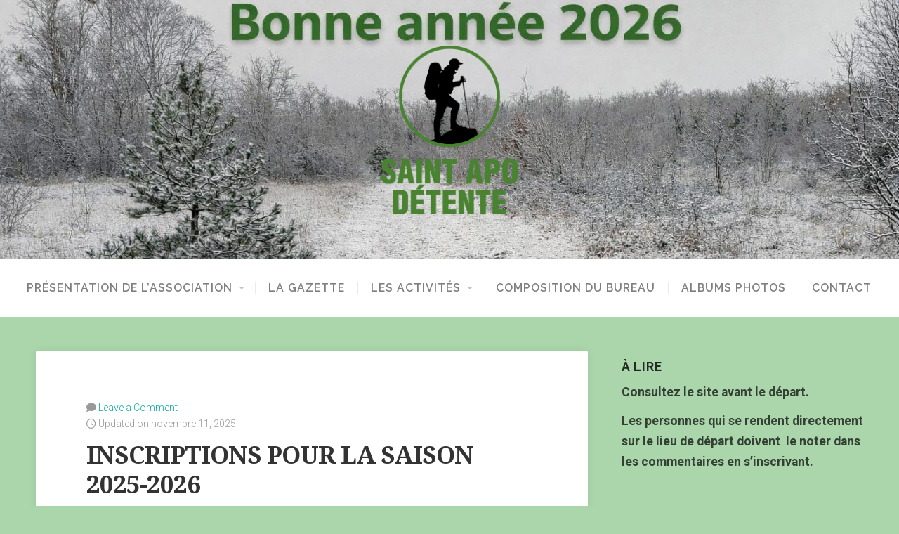

--- FILE ---
content_type: text/html; charset=UTF-8
request_url: https://saint-apo-detente.com/category/visites/
body_size: 12389
content:
<!DOCTYPE html>

<html class="no-js" lang="fr-FR">

<head>

	<meta charset="UTF-8">
	<meta name="viewport" content="width=device-width, initial-scale=1">

	<link rel="profile" href="http://gmpg.org/xfn/11">
	<link rel="pingback" href="https://saint-apo-detente.com/xmlrpc.php">

	<title>Visites &#8211; Association Saint Apo</title>
<meta name='robots' content='max-image-preview:large' />
<link rel='dns-prefetch' href='//fonts.googleapis.com' />
<link rel="alternate" type="application/rss+xml" title="Association Saint Apo &raquo; Flux" href="https://saint-apo-detente.com/feed/" />
<link rel="alternate" type="application/rss+xml" title="Association Saint Apo &raquo; Flux de la catégorie Visites" href="https://saint-apo-detente.com/category/visites/feed/" />
<style id='wp-img-auto-sizes-contain-inline-css' type='text/css'>
img:is([sizes=auto i],[sizes^="auto," i]){contain-intrinsic-size:3000px 1500px}
/*# sourceURL=wp-img-auto-sizes-contain-inline-css */
</style>
<style id='wp-emoji-styles-inline-css' type='text/css'>

	img.wp-smiley, img.emoji {
		display: inline !important;
		border: none !important;
		box-shadow: none !important;
		height: 1em !important;
		width: 1em !important;
		margin: 0 0.07em !important;
		vertical-align: -0.1em !important;
		background: none !important;
		padding: 0 !important;
	}
/*# sourceURL=wp-emoji-styles-inline-css */
</style>
<style id='wp-block-library-inline-css' type='text/css'>
:root{--wp-block-synced-color:#7a00df;--wp-block-synced-color--rgb:122,0,223;--wp-bound-block-color:var(--wp-block-synced-color);--wp-editor-canvas-background:#ddd;--wp-admin-theme-color:#007cba;--wp-admin-theme-color--rgb:0,124,186;--wp-admin-theme-color-darker-10:#006ba1;--wp-admin-theme-color-darker-10--rgb:0,107,160.5;--wp-admin-theme-color-darker-20:#005a87;--wp-admin-theme-color-darker-20--rgb:0,90,135;--wp-admin-border-width-focus:2px}@media (min-resolution:192dpi){:root{--wp-admin-border-width-focus:1.5px}}.wp-element-button{cursor:pointer}:root .has-very-light-gray-background-color{background-color:#eee}:root .has-very-dark-gray-background-color{background-color:#313131}:root .has-very-light-gray-color{color:#eee}:root .has-very-dark-gray-color{color:#313131}:root .has-vivid-green-cyan-to-vivid-cyan-blue-gradient-background{background:linear-gradient(135deg,#00d084,#0693e3)}:root .has-purple-crush-gradient-background{background:linear-gradient(135deg,#34e2e4,#4721fb 50%,#ab1dfe)}:root .has-hazy-dawn-gradient-background{background:linear-gradient(135deg,#faaca8,#dad0ec)}:root .has-subdued-olive-gradient-background{background:linear-gradient(135deg,#fafae1,#67a671)}:root .has-atomic-cream-gradient-background{background:linear-gradient(135deg,#fdd79a,#004a59)}:root .has-nightshade-gradient-background{background:linear-gradient(135deg,#330968,#31cdcf)}:root .has-midnight-gradient-background{background:linear-gradient(135deg,#020381,#2874fc)}:root{--wp--preset--font-size--normal:16px;--wp--preset--font-size--huge:42px}.has-regular-font-size{font-size:1em}.has-larger-font-size{font-size:2.625em}.has-normal-font-size{font-size:var(--wp--preset--font-size--normal)}.has-huge-font-size{font-size:var(--wp--preset--font-size--huge)}.has-text-align-center{text-align:center}.has-text-align-left{text-align:left}.has-text-align-right{text-align:right}.has-fit-text{white-space:nowrap!important}#end-resizable-editor-section{display:none}.aligncenter{clear:both}.items-justified-left{justify-content:flex-start}.items-justified-center{justify-content:center}.items-justified-right{justify-content:flex-end}.items-justified-space-between{justify-content:space-between}.screen-reader-text{border:0;clip-path:inset(50%);height:1px;margin:-1px;overflow:hidden;padding:0;position:absolute;width:1px;word-wrap:normal!important}.screen-reader-text:focus{background-color:#ddd;clip-path:none;color:#444;display:block;font-size:1em;height:auto;left:5px;line-height:normal;padding:15px 23px 14px;text-decoration:none;top:5px;width:auto;z-index:100000}html :where(.has-border-color){border-style:solid}html :where([style*=border-top-color]){border-top-style:solid}html :where([style*=border-right-color]){border-right-style:solid}html :where([style*=border-bottom-color]){border-bottom-style:solid}html :where([style*=border-left-color]){border-left-style:solid}html :where([style*=border-width]){border-style:solid}html :where([style*=border-top-width]){border-top-style:solid}html :where([style*=border-right-width]){border-right-style:solid}html :where([style*=border-bottom-width]){border-bottom-style:solid}html :where([style*=border-left-width]){border-left-style:solid}html :where(img[class*=wp-image-]){height:auto;max-width:100%}:where(figure){margin:0 0 1em}html :where(.is-position-sticky){--wp-admin--admin-bar--position-offset:var(--wp-admin--admin-bar--height,0px)}@media screen and (max-width:600px){html :where(.is-position-sticky){--wp-admin--admin-bar--position-offset:0px}}

/*# sourceURL=wp-block-library-inline-css */
</style><style id='wp-block-button-inline-css' type='text/css'>
.wp-block-button__link{align-content:center;box-sizing:border-box;cursor:pointer;display:inline-block;height:100%;text-align:center;word-break:break-word}.wp-block-button__link.aligncenter{text-align:center}.wp-block-button__link.alignright{text-align:right}:where(.wp-block-button__link){border-radius:9999px;box-shadow:none;padding:calc(.667em + 2px) calc(1.333em + 2px);text-decoration:none}.wp-block-button[style*=text-decoration] .wp-block-button__link{text-decoration:inherit}.wp-block-buttons>.wp-block-button.has-custom-width{max-width:none}.wp-block-buttons>.wp-block-button.has-custom-width .wp-block-button__link{width:100%}.wp-block-buttons>.wp-block-button.has-custom-font-size .wp-block-button__link{font-size:inherit}.wp-block-buttons>.wp-block-button.wp-block-button__width-25{width:calc(25% - var(--wp--style--block-gap, .5em)*.75)}.wp-block-buttons>.wp-block-button.wp-block-button__width-50{width:calc(50% - var(--wp--style--block-gap, .5em)*.5)}.wp-block-buttons>.wp-block-button.wp-block-button__width-75{width:calc(75% - var(--wp--style--block-gap, .5em)*.25)}.wp-block-buttons>.wp-block-button.wp-block-button__width-100{flex-basis:100%;width:100%}.wp-block-buttons.is-vertical>.wp-block-button.wp-block-button__width-25{width:25%}.wp-block-buttons.is-vertical>.wp-block-button.wp-block-button__width-50{width:50%}.wp-block-buttons.is-vertical>.wp-block-button.wp-block-button__width-75{width:75%}.wp-block-button.is-style-squared,.wp-block-button__link.wp-block-button.is-style-squared{border-radius:0}.wp-block-button.no-border-radius,.wp-block-button__link.no-border-radius{border-radius:0!important}:root :where(.wp-block-button .wp-block-button__link.is-style-outline),:root :where(.wp-block-button.is-style-outline>.wp-block-button__link){border:2px solid;padding:.667em 1.333em}:root :where(.wp-block-button .wp-block-button__link.is-style-outline:not(.has-text-color)),:root :where(.wp-block-button.is-style-outline>.wp-block-button__link:not(.has-text-color)){color:currentColor}:root :where(.wp-block-button .wp-block-button__link.is-style-outline:not(.has-background)),:root :where(.wp-block-button.is-style-outline>.wp-block-button__link:not(.has-background)){background-color:initial;background-image:none}
/*# sourceURL=https://saint-apo-detente.com/wp-includes/blocks/button/style.min.css */
</style>
<style id='wp-block-buttons-inline-css' type='text/css'>
.wp-block-buttons{box-sizing:border-box}.wp-block-buttons.is-vertical{flex-direction:column}.wp-block-buttons.is-vertical>.wp-block-button:last-child{margin-bottom:0}.wp-block-buttons>.wp-block-button{display:inline-block;margin:0}.wp-block-buttons.is-content-justification-left{justify-content:flex-start}.wp-block-buttons.is-content-justification-left.is-vertical{align-items:flex-start}.wp-block-buttons.is-content-justification-center{justify-content:center}.wp-block-buttons.is-content-justification-center.is-vertical{align-items:center}.wp-block-buttons.is-content-justification-right{justify-content:flex-end}.wp-block-buttons.is-content-justification-right.is-vertical{align-items:flex-end}.wp-block-buttons.is-content-justification-space-between{justify-content:space-between}.wp-block-buttons.aligncenter{text-align:center}.wp-block-buttons:not(.is-content-justification-space-between,.is-content-justification-right,.is-content-justification-left,.is-content-justification-center) .wp-block-button.aligncenter{margin-left:auto;margin-right:auto;width:100%}.wp-block-buttons[style*=text-decoration] .wp-block-button,.wp-block-buttons[style*=text-decoration] .wp-block-button__link{text-decoration:inherit}.wp-block-buttons.has-custom-font-size .wp-block-button__link{font-size:inherit}.wp-block-buttons .wp-block-button__link{width:100%}.wp-block-button.aligncenter{text-align:center}
/*# sourceURL=https://saint-apo-detente.com/wp-includes/blocks/buttons/style.min.css */
</style>
<style id='global-styles-inline-css' type='text/css'>
:root{--wp--preset--aspect-ratio--square: 1;--wp--preset--aspect-ratio--4-3: 4/3;--wp--preset--aspect-ratio--3-4: 3/4;--wp--preset--aspect-ratio--3-2: 3/2;--wp--preset--aspect-ratio--2-3: 2/3;--wp--preset--aspect-ratio--16-9: 16/9;--wp--preset--aspect-ratio--9-16: 9/16;--wp--preset--color--black: #000000;--wp--preset--color--cyan-bluish-gray: #abb8c3;--wp--preset--color--white: #ffffff;--wp--preset--color--pale-pink: #f78da7;--wp--preset--color--vivid-red: #cf2e2e;--wp--preset--color--luminous-vivid-orange: #ff6900;--wp--preset--color--luminous-vivid-amber: #fcb900;--wp--preset--color--light-green-cyan: #7bdcb5;--wp--preset--color--vivid-green-cyan: #00d084;--wp--preset--color--pale-cyan-blue: #8ed1fc;--wp--preset--color--vivid-cyan-blue: #0693e3;--wp--preset--color--vivid-purple: #9b51e0;--wp--preset--gradient--vivid-cyan-blue-to-vivid-purple: linear-gradient(135deg,rgb(6,147,227) 0%,rgb(155,81,224) 100%);--wp--preset--gradient--light-green-cyan-to-vivid-green-cyan: linear-gradient(135deg,rgb(122,220,180) 0%,rgb(0,208,130) 100%);--wp--preset--gradient--luminous-vivid-amber-to-luminous-vivid-orange: linear-gradient(135deg,rgb(252,185,0) 0%,rgb(255,105,0) 100%);--wp--preset--gradient--luminous-vivid-orange-to-vivid-red: linear-gradient(135deg,rgb(255,105,0) 0%,rgb(207,46,46) 100%);--wp--preset--gradient--very-light-gray-to-cyan-bluish-gray: linear-gradient(135deg,rgb(238,238,238) 0%,rgb(169,184,195) 100%);--wp--preset--gradient--cool-to-warm-spectrum: linear-gradient(135deg,rgb(74,234,220) 0%,rgb(151,120,209) 20%,rgb(207,42,186) 40%,rgb(238,44,130) 60%,rgb(251,105,98) 80%,rgb(254,248,76) 100%);--wp--preset--gradient--blush-light-purple: linear-gradient(135deg,rgb(255,206,236) 0%,rgb(152,150,240) 100%);--wp--preset--gradient--blush-bordeaux: linear-gradient(135deg,rgb(254,205,165) 0%,rgb(254,45,45) 50%,rgb(107,0,62) 100%);--wp--preset--gradient--luminous-dusk: linear-gradient(135deg,rgb(255,203,112) 0%,rgb(199,81,192) 50%,rgb(65,88,208) 100%);--wp--preset--gradient--pale-ocean: linear-gradient(135deg,rgb(255,245,203) 0%,rgb(182,227,212) 50%,rgb(51,167,181) 100%);--wp--preset--gradient--electric-grass: linear-gradient(135deg,rgb(202,248,128) 0%,rgb(113,206,126) 100%);--wp--preset--gradient--midnight: linear-gradient(135deg,rgb(2,3,129) 0%,rgb(40,116,252) 100%);--wp--preset--font-size--small: 13px;--wp--preset--font-size--medium: 20px;--wp--preset--font-size--large: 36px;--wp--preset--font-size--x-large: 42px;--wp--preset--spacing--20: 0.44rem;--wp--preset--spacing--30: 0.67rem;--wp--preset--spacing--40: 1rem;--wp--preset--spacing--50: 1.5rem;--wp--preset--spacing--60: 2.25rem;--wp--preset--spacing--70: 3.38rem;--wp--preset--spacing--80: 5.06rem;--wp--preset--shadow--natural: 6px 6px 9px rgba(0, 0, 0, 0.2);--wp--preset--shadow--deep: 12px 12px 50px rgba(0, 0, 0, 0.4);--wp--preset--shadow--sharp: 6px 6px 0px rgba(0, 0, 0, 0.2);--wp--preset--shadow--outlined: 6px 6px 0px -3px rgb(255, 255, 255), 6px 6px rgb(0, 0, 0);--wp--preset--shadow--crisp: 6px 6px 0px rgb(0, 0, 0);}:where(.is-layout-flex){gap: 0.5em;}:where(.is-layout-grid){gap: 0.5em;}body .is-layout-flex{display: flex;}.is-layout-flex{flex-wrap: wrap;align-items: center;}.is-layout-flex > :is(*, div){margin: 0;}body .is-layout-grid{display: grid;}.is-layout-grid > :is(*, div){margin: 0;}:where(.wp-block-columns.is-layout-flex){gap: 2em;}:where(.wp-block-columns.is-layout-grid){gap: 2em;}:where(.wp-block-post-template.is-layout-flex){gap: 1.25em;}:where(.wp-block-post-template.is-layout-grid){gap: 1.25em;}.has-black-color{color: var(--wp--preset--color--black) !important;}.has-cyan-bluish-gray-color{color: var(--wp--preset--color--cyan-bluish-gray) !important;}.has-white-color{color: var(--wp--preset--color--white) !important;}.has-pale-pink-color{color: var(--wp--preset--color--pale-pink) !important;}.has-vivid-red-color{color: var(--wp--preset--color--vivid-red) !important;}.has-luminous-vivid-orange-color{color: var(--wp--preset--color--luminous-vivid-orange) !important;}.has-luminous-vivid-amber-color{color: var(--wp--preset--color--luminous-vivid-amber) !important;}.has-light-green-cyan-color{color: var(--wp--preset--color--light-green-cyan) !important;}.has-vivid-green-cyan-color{color: var(--wp--preset--color--vivid-green-cyan) !important;}.has-pale-cyan-blue-color{color: var(--wp--preset--color--pale-cyan-blue) !important;}.has-vivid-cyan-blue-color{color: var(--wp--preset--color--vivid-cyan-blue) !important;}.has-vivid-purple-color{color: var(--wp--preset--color--vivid-purple) !important;}.has-black-background-color{background-color: var(--wp--preset--color--black) !important;}.has-cyan-bluish-gray-background-color{background-color: var(--wp--preset--color--cyan-bluish-gray) !important;}.has-white-background-color{background-color: var(--wp--preset--color--white) !important;}.has-pale-pink-background-color{background-color: var(--wp--preset--color--pale-pink) !important;}.has-vivid-red-background-color{background-color: var(--wp--preset--color--vivid-red) !important;}.has-luminous-vivid-orange-background-color{background-color: var(--wp--preset--color--luminous-vivid-orange) !important;}.has-luminous-vivid-amber-background-color{background-color: var(--wp--preset--color--luminous-vivid-amber) !important;}.has-light-green-cyan-background-color{background-color: var(--wp--preset--color--light-green-cyan) !important;}.has-vivid-green-cyan-background-color{background-color: var(--wp--preset--color--vivid-green-cyan) !important;}.has-pale-cyan-blue-background-color{background-color: var(--wp--preset--color--pale-cyan-blue) !important;}.has-vivid-cyan-blue-background-color{background-color: var(--wp--preset--color--vivid-cyan-blue) !important;}.has-vivid-purple-background-color{background-color: var(--wp--preset--color--vivid-purple) !important;}.has-black-border-color{border-color: var(--wp--preset--color--black) !important;}.has-cyan-bluish-gray-border-color{border-color: var(--wp--preset--color--cyan-bluish-gray) !important;}.has-white-border-color{border-color: var(--wp--preset--color--white) !important;}.has-pale-pink-border-color{border-color: var(--wp--preset--color--pale-pink) !important;}.has-vivid-red-border-color{border-color: var(--wp--preset--color--vivid-red) !important;}.has-luminous-vivid-orange-border-color{border-color: var(--wp--preset--color--luminous-vivid-orange) !important;}.has-luminous-vivid-amber-border-color{border-color: var(--wp--preset--color--luminous-vivid-amber) !important;}.has-light-green-cyan-border-color{border-color: var(--wp--preset--color--light-green-cyan) !important;}.has-vivid-green-cyan-border-color{border-color: var(--wp--preset--color--vivid-green-cyan) !important;}.has-pale-cyan-blue-border-color{border-color: var(--wp--preset--color--pale-cyan-blue) !important;}.has-vivid-cyan-blue-border-color{border-color: var(--wp--preset--color--vivid-cyan-blue) !important;}.has-vivid-purple-border-color{border-color: var(--wp--preset--color--vivid-purple) !important;}.has-vivid-cyan-blue-to-vivid-purple-gradient-background{background: var(--wp--preset--gradient--vivid-cyan-blue-to-vivid-purple) !important;}.has-light-green-cyan-to-vivid-green-cyan-gradient-background{background: var(--wp--preset--gradient--light-green-cyan-to-vivid-green-cyan) !important;}.has-luminous-vivid-amber-to-luminous-vivid-orange-gradient-background{background: var(--wp--preset--gradient--luminous-vivid-amber-to-luminous-vivid-orange) !important;}.has-luminous-vivid-orange-to-vivid-red-gradient-background{background: var(--wp--preset--gradient--luminous-vivid-orange-to-vivid-red) !important;}.has-very-light-gray-to-cyan-bluish-gray-gradient-background{background: var(--wp--preset--gradient--very-light-gray-to-cyan-bluish-gray) !important;}.has-cool-to-warm-spectrum-gradient-background{background: var(--wp--preset--gradient--cool-to-warm-spectrum) !important;}.has-blush-light-purple-gradient-background{background: var(--wp--preset--gradient--blush-light-purple) !important;}.has-blush-bordeaux-gradient-background{background: var(--wp--preset--gradient--blush-bordeaux) !important;}.has-luminous-dusk-gradient-background{background: var(--wp--preset--gradient--luminous-dusk) !important;}.has-pale-ocean-gradient-background{background: var(--wp--preset--gradient--pale-ocean) !important;}.has-electric-grass-gradient-background{background: var(--wp--preset--gradient--electric-grass) !important;}.has-midnight-gradient-background{background: var(--wp--preset--gradient--midnight) !important;}.has-small-font-size{font-size: var(--wp--preset--font-size--small) !important;}.has-medium-font-size{font-size: var(--wp--preset--font-size--medium) !important;}.has-large-font-size{font-size: var(--wp--preset--font-size--large) !important;}.has-x-large-font-size{font-size: var(--wp--preset--font-size--x-large) !important;}
/*# sourceURL=global-styles-inline-css */
</style>

<style id='classic-theme-styles-inline-css' type='text/css'>
/*! This file is auto-generated */
.wp-block-button__link{color:#fff;background-color:#32373c;border-radius:9999px;box-shadow:none;text-decoration:none;padding:calc(.667em + 2px) calc(1.333em + 2px);font-size:1.125em}.wp-block-file__button{background:#32373c;color:#fff;text-decoration:none}
/*# sourceURL=/wp-includes/css/classic-themes.min.css */
</style>
<link rel='stylesheet' id='wpcloudy-css' href='https://saint-apo-detente.com/wp-content/plugins/wp-cloudy/css/wpcloudy.min.css?ver=6.9' type='text/css' media='all' />
<link rel='stylesheet' id='output-style-css' href='https://saint-apo-detente.com/wp-content/plugins/wp-gpx-maps/css/wp-gpx-maps-output.css?ver=1.0.0' type='text/css' media='all' />
<link rel='stylesheet' id='leaflet-css' href='https://saint-apo-detente.com/wp-content/plugins/wp-gpx-maps/ThirdParties/Leaflet_1.5.1/leaflet.css?ver=1.5.1' type='text/css' media='all' />
<link rel='stylesheet' id='leaflet.markercluster-css' href='https://saint-apo-detente.com/wp-content/plugins/wp-gpx-maps/ThirdParties/Leaflet.markercluster-1.4.1/MarkerCluster.css?ver=1.4.1,' type='text/css' media='all' />
<link rel='stylesheet' id='leaflet.Photo-css' href='https://saint-apo-detente.com/wp-content/plugins/wp-gpx-maps/ThirdParties/Leaflet.Photo/Leaflet.Photo.css?ver=6.9' type='text/css' media='all' />
<link rel='stylesheet' id='leaflet.fullscreen-css' href='https://saint-apo-detente.com/wp-content/plugins/wp-gpx-maps/ThirdParties/leaflet.fullscreen-1.4.5/Control.FullScreen.css?ver=1.5.1' type='text/css' media='all' />
<link rel='stylesheet' id='swell-lite-style-css' href='https://saint-apo-detente.com/wp-content/themes/swell-lite/style.css?ver=6.9' type='text/css' media='all' />
<link rel='stylesheet' id='swell-lite-style-mobile-css' href='https://saint-apo-detente.com/wp-content/themes/swell-lite/css/style-mobile.css?ver=1.0' type='text/css' media='all' />
<link rel='stylesheet' id='font-awesome-css' href='https://saint-apo-detente.com/wp-content/themes/swell-lite/css/font-awesome.css?ver=1.0' type='text/css' media='all' />
<link rel='stylesheet' id='swell-fonts-css' href='//fonts.googleapis.com/css?family=Raleway%3A400%2C200%2C300%2C800%2C700%2C500%2C600%2C900%2C100%7CRoboto%3A400%2C100italic%2C100%2C300%2C300italic%2C400italic%2C500%2C500italic%2C700%2C700italic%2C900%2C900italic%7COpen+Sans%3A400%2C300%2C600%2C700%2C800%2C800italic%2C700italic%2C600italic%2C400italic%2C300italic%7CMontserrat%3A400%2C700%7CDroid+Serif%3A400%2C400italic%2C700%2C700italic&#038;subset=latin%2Clatin-ext&#038;ver=1.0' type='text/css' media='all' />
<link rel='stylesheet' id='ngg_trigger_buttons-css' href='https://saint-apo-detente.com/wp-content/plugins/nextgen-gallery/static/GalleryDisplay/trigger_buttons.css?ver=4.0.3' type='text/css' media='all' />
<link rel='stylesheet' id='simplelightbox-0-css' href='https://saint-apo-detente.com/wp-content/plugins/nextgen-gallery/static/Lightbox/simplelightbox/simple-lightbox.css?ver=4.0.3' type='text/css' media='all' />
<link rel='stylesheet' id='fontawesome_v4_shim_style-css' href='https://saint-apo-detente.com/wp-content/plugins/nextgen-gallery/static/FontAwesome/css/v4-shims.min.css?ver=6.9' type='text/css' media='all' />
<link rel='stylesheet' id='fontawesome-css' href='https://saint-apo-detente.com/wp-content/plugins/nextgen-gallery/static/FontAwesome/css/all.min.css?ver=6.9' type='text/css' media='all' />
<link rel='stylesheet' id='nextgen_pagination_style-css' href='https://saint-apo-detente.com/wp-content/plugins/nextgen-gallery/static/GalleryDisplay/pagination_style.css?ver=4.0.3' type='text/css' media='all' />
<link rel='stylesheet' id='nextgen_basic_thumbnails_style-css' href='https://saint-apo-detente.com/wp-content/plugins/nextgen-gallery/static/Thumbnails/nextgen_basic_thumbnails.css?ver=4.0.3' type='text/css' media='all' />
<link rel='stylesheet' id='nextgen_widgets_style-css' href='https://saint-apo-detente.com/wp-content/plugins/nextgen-gallery/static/Widget/display.css?ver=4.0.3' type='text/css' media='all' />
<script type="text/javascript" src="https://saint-apo-detente.com/wp-includes/js/jquery/jquery.min.js?ver=3.7.1" id="jquery-core-js"></script>
<script type="text/javascript" src="https://saint-apo-detente.com/wp-includes/js/jquery/jquery-migrate.min.js?ver=3.4.1" id="jquery-migrate-js"></script>
<script type="text/javascript" src="https://saint-apo-detente.com/wp-content/plugins/wp-gpx-maps/ThirdParties/Leaflet_1.5.1/leaflet.js?ver=1.5.1" id="leaflet-js"></script>
<script type="text/javascript" src="https://saint-apo-detente.com/wp-content/plugins/wp-gpx-maps/ThirdParties/Leaflet.markercluster-1.4.1/leaflet.markercluster.js?ver=1.4.1" id="leaflet.markercluster-js"></script>
<script type="text/javascript" src="https://saint-apo-detente.com/wp-content/plugins/wp-gpx-maps/ThirdParties/Leaflet.Photo/Leaflet.Photo.js?ver=6.9" id="leaflet.Photo-js"></script>
<script type="text/javascript" src="https://saint-apo-detente.com/wp-content/plugins/wp-gpx-maps/ThirdParties/leaflet.fullscreen-1.4.5/Control.FullScreen.js?ver=1.4.5" id="leaflet.fullscreen-js"></script>
<script type="text/javascript" src="https://saint-apo-detente.com/wp-content/plugins/wp-gpx-maps/js/Chart.min.js?ver=2.8.0" id="chartjs-js"></script>
<script type="text/javascript" src="https://saint-apo-detente.com/wp-content/plugins/wp-gpx-maps/js/WP-GPX-Maps.js?ver=1.6.02" id="wp-gpx-maps-js"></script>
<script type="text/javascript" src="https://saint-apo-detente.com/wp-content/themes/swell-lite/js/jquery.fitvids.js?ver=20130729" id="swell-lite-fitvids-js"></script>
<script type="text/javascript" src="https://saint-apo-detente.com/wp-content/themes/swell-lite/js/hoverIntent.js?ver=20130729" id="swell-lite-hover-js"></script>
<script type="text/javascript" src="https://saint-apo-detente.com/wp-content/themes/swell-lite/js/superfish.js?ver=20130729" id="swell-lite-superfish-js"></script>
<script type="text/javascript" id="photocrati_ajax-js-extra">
/* <![CDATA[ */
var photocrati_ajax = {"url":"https://saint-apo-detente.com/index.php?photocrati_ajax=1","rest_url":"https://saint-apo-detente.com/wp-json/","wp_home_url":"https://saint-apo-detente.com","wp_site_url":"https://saint-apo-detente.com","wp_root_url":"https://saint-apo-detente.com","wp_plugins_url":"https://saint-apo-detente.com/wp-content/plugins","wp_content_url":"https://saint-apo-detente.com/wp-content","wp_includes_url":"https://saint-apo-detente.com/wp-includes/","ngg_param_slug":"nggallery","rest_nonce":"ea268a9d39"};
//# sourceURL=photocrati_ajax-js-extra
/* ]]> */
</script>
<script type="text/javascript" src="https://saint-apo-detente.com/wp-content/plugins/nextgen-gallery/static/Legacy/ajax.min.js?ver=4.0.3" id="photocrati_ajax-js"></script>
<script type="text/javascript" src="https://saint-apo-detente.com/wp-content/plugins/nextgen-gallery/static/FontAwesome/js/v4-shims.min.js?ver=5.3.1" id="fontawesome_v4_shim-js"></script>
<script type="text/javascript" defer crossorigin="anonymous" data-auto-replace-svg="false" data-keep-original-source="false" data-search-pseudo-elements src="https://saint-apo-detente.com/wp-content/plugins/nextgen-gallery/static/FontAwesome/js/all.min.js?ver=5.3.1" id="fontawesome-js"></script>
<script type="text/javascript" src="https://saint-apo-detente.com/wp-content/plugins/nextgen-gallery/static/Thumbnails/nextgen_basic_thumbnails.js?ver=4.0.3" id="nextgen_basic_thumbnails_script-js"></script>
<script type="text/javascript" src="https://saint-apo-detente.com/wp-content/plugins/nextgen-gallery/static/Thumbnails/ajax_pagination.js?ver=4.0.3" id="nextgen-basic-thumbnails-ajax-pagination-js"></script>
<link rel="https://api.w.org/" href="https://saint-apo-detente.com/wp-json/" /><link rel="alternate" title="JSON" type="application/json" href="https://saint-apo-detente.com/wp-json/wp/v2/categories/6" /><link rel="EditURI" type="application/rsd+xml" title="RSD" href="https://saint-apo-detente.com/xmlrpc.php?rsd" />
<meta name="generator" content="WordPress 6.9" />
<!-- Analytics by WP Statistics - https://wp-statistics.com -->
<style type="text/css" id="custom-background-css">
body.custom-background { background-color: #abd6ab; }
</style>
	<link rel="icon" href="https://saint-apo-detente.com/wp-content/uploads/2018/02/cropped-SAINT_APO_DETENTE_VERTICAL_QUADRI-2-32x32.jpg" sizes="32x32" />
<link rel="icon" href="https://saint-apo-detente.com/wp-content/uploads/2018/02/cropped-SAINT_APO_DETENTE_VERTICAL_QUADRI-2-192x192.jpg" sizes="192x192" />
<link rel="apple-touch-icon" href="https://saint-apo-detente.com/wp-content/uploads/2018/02/cropped-SAINT_APO_DETENTE_VERTICAL_QUADRI-2-180x180.jpg" />
<meta name="msapplication-TileImage" content="https://saint-apo-detente.com/wp-content/uploads/2018/02/cropped-SAINT_APO_DETENTE_VERTICAL_QUADRI-2-270x270.jpg" />

<link rel='stylesheet' id='wpcloudy-anim-css' href='https://saint-apo-detente.com/wp-content/plugins/wp-cloudy/css/wpcloudy-anim.min.css?ver=6.9' type='text/css' media='all' />
</head>

<body class="archive category category-visites category-6 custom-background wp-theme-swell-lite swell-sidebar-inactive swell-relative-text">


<!-- BEGIN #wrapper -->
<div id="wrapper">

<!-- BEGIN .container -->
<div class="container">


<!-- BEGIN #header -->
<div id="header">

	
		<div id="custom-header" style="background-image: url(https://saint-apo-detente.com/wp-content/uploads/2026/01/cropped-vert.jpg);">

			

	<h1 id="logo" class="vertical-center text-center">
		<a href="https://saint-apo-detente.com/">
			<img src="http://saint-apo-detente.com/wp-content/uploads/2018/02/SAINT_APO_DETENTE_VERTICAL_QUADRI.png" alt="" />
			<span class="logo-text">Association Saint Apo</span>
		</a>
	</h1>


			<img class="hide-img" src="https://saint-apo-detente.com/wp-content/uploads/2026/01/cropped-vert.jpg" height="443" width="1535" alt="Association Saint Apo" />

		</div>

	
<!-- END #header -->
</div>


<!-- BEGIN #navigation -->
<nav id="navigation" class="navigation-main clearfix" role="navigation">

			<button class="menu-toggle"><i class="fa fa-bars"></i></button>
	
	<div class="menu-menu-principal-container"><ul id="menu-menu-principal" class="menu"><li id="menu-item-36977" class="menu-item menu-item-type-post_type menu-item-object-page menu-item-has-children menu-item-36977"><a href="https://saint-apo-detente.com/presentation-association/">Présentation de l’association</a>
<ul class="sub-menu">
	<li id="menu-item-48783" class="menu-item menu-item-type-post_type menu-item-object-page menu-item-48783"><a href="https://saint-apo-detente.com/presentation-association/pages-cotisations_20162017-2359629/">Cotisations 2025/2026 et bulletin d’adhésion</a></li>
	<li id="menu-item-48782" class="menu-item menu-item-type-post_type menu-item-object-page menu-item-48782"><a href="https://saint-apo-detente.com/presentation-association/assurance/">Assurance</a></li>
	<li id="menu-item-48784" class="menu-item menu-item-type-post_type menu-item-object-page menu-item-48784"><a href="https://saint-apo-detente.com/presentation-association/pages-reglement_interieur_octobre_2014-8987696/">Règlement intérieur 2025-2026</a></li>
	<li id="menu-item-48785" class="menu-item menu-item-type-post_type menu-item-object-page menu-item-48785"><a href="https://saint-apo-detente.com/presentation-association/pages-statuts_de_lassociation-3450157/">Statuts de l’association</a></li>
</ul>
</li>
<li id="menu-item-43468" class="menu-item menu-item-type-post_type menu-item-object-page menu-item-43468"><a href="https://saint-apo-detente.com/la-gazette/">La Gazette</a></li>
<li id="menu-item-36979" class="menu-item menu-item-type-post_type menu-item-object-page menu-item-has-children menu-item-36979"><a href="https://saint-apo-detente.com/les-activites/">Les activités</a>
<ul class="sub-menu">
	<li id="menu-item-36980" class="menu-item menu-item-type-post_type menu-item-object-page menu-item-36980"><a href="https://saint-apo-detente.com/les-activites/marche-nordique/">Marche nordique</a></li>
	<li id="menu-item-48464" class="menu-item menu-item-type-post_type menu-item-object-page menu-item-48464"><a href="https://saint-apo-detente.com/les-activites/nordic-cool/">Nordic Cool</a></li>
	<li id="menu-item-36982" class="menu-item menu-item-type-post_type menu-item-object-page menu-item-36982"><a href="https://saint-apo-detente.com/les-activites/randonnee-pedestre/">Randonnée pédestre</a></li>
	<li id="menu-item-36981" class="menu-item menu-item-type-post_type menu-item-object-page menu-item-36981"><a href="https://saint-apo-detente.com/les-activites/promenade/">Promenade</a></li>
	<li id="menu-item-36987" class="menu-item menu-item-type-post_type menu-item-object-page menu-item-36987"><a href="https://saint-apo-detente.com/les-activites/gymnastique/">Gym Santé</a></li>
	<li id="menu-item-36986" class="menu-item menu-item-type-post_type menu-item-object-page menu-item-36986"><a href="https://saint-apo-detente.com/les-activites/yoga/">Yoga</a></li>
	<li id="menu-item-36985" class="menu-item menu-item-type-post_type menu-item-object-page menu-item-36985"><a href="https://saint-apo-detente.com/les-activites/jeux-de-societe/">Jeux de société/jeux de tarot</a></li>
	<li id="menu-item-36984" class="menu-item menu-item-type-post_type menu-item-object-page menu-item-36984"><a href="https://saint-apo-detente.com/les-activites/bridge-tarot/">Bridge</a></li>
	<li id="menu-item-36983" class="menu-item menu-item-type-post_type menu-item-object-page menu-item-36983"><a href="https://saint-apo-detente.com/les-activites/dessin-peinture-et-arts-plastiques/">Dessin, peinture et arts plastiques</a></li>
</ul>
</li>
<li id="menu-item-36988" class="menu-item menu-item-type-post_type menu-item-object-page menu-item-36988"><a href="https://saint-apo-detente.com/pages-composition_du_bureau-2359566/">Composition du bureau</a></li>
<li id="menu-item-36976" class="menu-item menu-item-type-post_type menu-item-object-page menu-item-36976"><a href="https://saint-apo-detente.com/albums-photos-2/">Albums photos</a></li>
<li id="menu-item-48677" class="menu-item menu-item-type-post_type menu-item-object-page menu-item-48677"><a href="https://saint-apo-detente.com/contact/">Contact</a></li>
</ul></div>
<!-- END #navigation -->
</nav>


<!-- BEGIN .post class -->
<div class="post-46407 post type-post status-publish format-standard hentry category-actualites category-balade category-bridge-tarot category-dessin category-gym-douce category-jeux-de-societe category-marche-de-nuit category-marche-entre-amis category-marche-nordique category-nordic-cool category-promenade category-randonnees category-visites category-yoga" id="post-46407">

	<!-- BEGIN .row -->
	<div class="row">

		<!-- BEGIN .content -->
		<div class="content">

		
			<!-- BEGIN .eleven columns -->
			<div class="eleven columns">

				<!-- BEGIN .postarea -->
				<div class="postarea">

					
<h2 class="headline archive-headline">Catégorie : <span>Visites</span></h2>


<!-- BEGIN .post class -->
<div class="archive-holder shadow radius-full post-46407 post type-post status-publish format-standard hentry category-actualites category-balade category-bridge-tarot category-dessin category-gym-douce category-jeux-de-societe category-marche-de-nuit category-marche-entre-amis category-marche-nordique category-nordic-cool category-promenade category-randonnees category-visites category-yoga" id="post-46407">

	
	<!-- BEGIN .article -->
	<div class="article">

					<div class="post-date">
				<p><i class="fa fa-comment"></i> <a href="https://saint-apo-detente.com/2025/07/23/inscriptions-pour-la-saison-2024-2025/#comments">Leave a Comment</a></p>
				<p><i class="fa fa-clock-o"></i>
											Updated on novembre 11, 2025									</p>
			</div>
		
		<h2 class="headline small"><a href="https://saint-apo-detente.com/2025/07/23/inscriptions-pour-la-saison-2024-2025/" rel="bookmark">INSCRIPTIONS POUR LA SAISON 2025-2026</a></h2>

		
		<p>&nbsp; &nbsp; &nbsp; &nbsp; &nbsp; &nbsp;Dès maintenant, en téléchargeant les documents ci-dessous : Formulaire d&rsquo;inscription individuelle 2025-2026 Pour la licence FFRandonnée, télécharger les 3 documents ci-dessous : La demande de Licence à remettre à l&rsquo;association : Demande de &hellip; </p>
<div class="more-link-wrapper"><a href="https://saint-apo-detente.com/2025/07/23/inscriptions-pour-la-saison-2024-2025/" class="more-link">Continue reading<span class="screen-reader-text"> « INSCRIPTIONS POUR LA SAISON 2025-2026 »</span></a></div>

		
			<!-- BEGIN .post-meta -->
			<div class="post-meta radius-full">

				<p><i class="fa fa-bars"></i> Category: <a href="https://saint-apo-detente.com/category/actualites/" rel="category tag">Actualités</a>, <a href="https://saint-apo-detente.com/category/balade/" rel="category tag">Balade</a>, <a href="https://saint-apo-detente.com/category/bridge-tarot/" rel="category tag">Bridge/Tarot</a>, <a href="https://saint-apo-detente.com/category/dessin/" rel="category tag">Dessin, peinture, arts plastiques</a>, <a href="https://saint-apo-detente.com/category/gym-douce/" rel="category tag">Gym Douce</a>, <a href="https://saint-apo-detente.com/category/jeux-de-societe/" rel="category tag">Jeux de société</a>, <a href="https://saint-apo-detente.com/category/marche-de-nuit/" rel="category tag">Marche de nuit</a>, <a href="https://saint-apo-detente.com/category/marche-entre-amis/" rel="category tag">Marche entre amis</a>, <a href="https://saint-apo-detente.com/category/marche-nordique/" rel="category tag">Marche nordique</a>, <a href="https://saint-apo-detente.com/category/nordic-cool/" rel="category tag">Nordic Cool</a>, <a href="https://saint-apo-detente.com/category/promenade/" rel="category tag">Promenade</a>, <a href="https://saint-apo-detente.com/category/randonnees/" rel="category tag">Randonnées</a>, <a href="https://saint-apo-detente.com/category/visites/" rel="category tag">Visites</a>, <a href="https://saint-apo-detente.com/category/yoga/" rel="category tag">Yoga</a>   </p>

			<!-- END .post-meta -->
			</div>

		
	<!-- END .article -->
	</div>

<!-- END .post class -->
</div>


<!-- BEGIN .post class -->
<div class="archive-holder shadow radius-full post-44481 post type-post status-publish format-standard hentry category-actualites category-balade category-bridge-tarot category-dessin category-gym-douce category-jeux-de-societe category-marche-de-nuit category-marche-entre-amis category-marche-nordique category-nordic-cool category-promenade category-randonnees category-visites category-yoga" id="post-44481">

	
	<!-- BEGIN .article -->
	<div class="article">

					<div class="post-date">
				<p><i class="fa fa-comment"></i> <a href="https://saint-apo-detente.com/2023/08/10/inscription-saison-2023-2024/#comments">Leave a Comment</a></p>
				<p><i class="fa fa-clock-o"></i>
											Updated on octobre 30, 2023									</p>
			</div>
		
		<h2 class="headline small"><a href="https://saint-apo-detente.com/2023/08/10/inscription-saison-2023-2024/" rel="bookmark">Inscription Saison 2023-2024</a></h2>

		
		<p>Vous trouverez ci-dessous tous les documents nécessaires pour la saison 2023-2024 : Télécharger la Fiche d&rsquo;inscription individuelle 2023-2024 Télécharger la Demande de licence 2023-2024 Télécharger l&rsquo;auto-questionnaire de santé 2023-2024</p>

		
			<!-- BEGIN .post-meta -->
			<div class="post-meta radius-full">

				<p><i class="fa fa-bars"></i> Category: <a href="https://saint-apo-detente.com/category/actualites/" rel="category tag">Actualités</a>, <a href="https://saint-apo-detente.com/category/balade/" rel="category tag">Balade</a>, <a href="https://saint-apo-detente.com/category/bridge-tarot/" rel="category tag">Bridge/Tarot</a>, <a href="https://saint-apo-detente.com/category/dessin/" rel="category tag">Dessin, peinture, arts plastiques</a>, <a href="https://saint-apo-detente.com/category/gym-douce/" rel="category tag">Gym Douce</a>, <a href="https://saint-apo-detente.com/category/jeux-de-societe/" rel="category tag">Jeux de société</a>, <a href="https://saint-apo-detente.com/category/marche-de-nuit/" rel="category tag">Marche de nuit</a>, <a href="https://saint-apo-detente.com/category/marche-entre-amis/" rel="category tag">Marche entre amis</a>, <a href="https://saint-apo-detente.com/category/marche-nordique/" rel="category tag">Marche nordique</a>, <a href="https://saint-apo-detente.com/category/nordic-cool/" rel="category tag">Nordic Cool</a>, <a href="https://saint-apo-detente.com/category/promenade/" rel="category tag">Promenade</a>, <a href="https://saint-apo-detente.com/category/randonnees/" rel="category tag">Randonnées</a>, <a href="https://saint-apo-detente.com/category/visites/" rel="category tag">Visites</a>, <a href="https://saint-apo-detente.com/category/yoga/" rel="category tag">Yoga</a>   </p>

			<!-- END .post-meta -->
			</div>

		
	<!-- END .article -->
	</div>

<!-- END .post class -->
</div>


<!-- BEGIN .post class -->
<div class="archive-holder shadow radius-full post-43916 post type-post status-publish format-standard hentry category-actualites category-balade category-marche-de-nuit category-marche-entre-amis category-marche-nordique category-nordic-cool category-promenade category-randonnees category-visites category-yoga" id="post-43916">

	
	<!-- BEGIN .article -->
	<div class="article">

					<div class="post-date">
				<p><i class="fa fa-comment"></i> <a href="https://saint-apo-detente.com/2023/05/26/le-guide-touristique-a-ne-pas-manquer/#comments">Leave a Comment</a></p>
				<p><i class="fa fa-clock-o"></i>
											Updated on juin 12, 2023									</p>
			</div>
		
		<h2 class="headline small"><a href="https://saint-apo-detente.com/2023/05/26/le-guide-touristique-a-ne-pas-manquer/" rel="bookmark">Le guide touristique à ne pas manquer !</a></h2>

		
		<p>Sortez des sentiers battus, grâce à ce guide et à son autrice Noëmie LACARELLE. Découvrez des adresses uniques et méconnues en Bourgogne. Partez à la découverte des trésors de la Bourgogne grâce à 111 adresses exceptionnelles choisies avec &hellip; </p>
<div class="more-link-wrapper"><a href="https://saint-apo-detente.com/2023/05/26/le-guide-touristique-a-ne-pas-manquer/" class="more-link">Continue reading<span class="screen-reader-text"> « Le guide touristique à ne pas manquer ! »</span></a></div>

		
			<!-- BEGIN .post-meta -->
			<div class="post-meta radius-full">

				<p><i class="fa fa-bars"></i> Category: <a href="https://saint-apo-detente.com/category/actualites/" rel="category tag">Actualités</a>, <a href="https://saint-apo-detente.com/category/balade/" rel="category tag">Balade</a>, <a href="https://saint-apo-detente.com/category/marche-de-nuit/" rel="category tag">Marche de nuit</a>, <a href="https://saint-apo-detente.com/category/marche-entre-amis/" rel="category tag">Marche entre amis</a>, <a href="https://saint-apo-detente.com/category/marche-nordique/" rel="category tag">Marche nordique</a>, <a href="https://saint-apo-detente.com/category/nordic-cool/" rel="category tag">Nordic Cool</a>, <a href="https://saint-apo-detente.com/category/promenade/" rel="category tag">Promenade</a>, <a href="https://saint-apo-detente.com/category/randonnees/" rel="category tag">Randonnées</a>, <a href="https://saint-apo-detente.com/category/visites/" rel="category tag">Visites</a>, <a href="https://saint-apo-detente.com/category/yoga/" rel="category tag">Yoga</a>   </p>

			<!-- END .post-meta -->
			</div>

		
	<!-- END .article -->
	</div>

<!-- END .post class -->
</div>


<!-- BEGIN .post class -->
<div class="archive-holder shadow radius-full post-39224 post type-post status-publish format-standard hentry category-actualites category-balade category-dessin category-marche-entre-amis category-marche-nordique category-promenade category-randonnees category-visites category-yoga" id="post-39224">

	
	<!-- BEGIN .article -->
	<div class="article">

					<div class="post-date">
				<p><i class="fa fa-comment"></i> <a href="https://saint-apo-detente.com/2020/10/29/info-covid-19/#comments">Leave a Comment</a></p>
				<p><i class="fa fa-clock-o"></i>
											Updated on février 14, 2022									</p>
			</div>
		
		<h2 class="headline small"><a href="https://saint-apo-detente.com/2020/10/29/info-covid-19/" rel="bookmark">INFO COVID 19</a></h2>

		
		<p>Le 28 octobre 2020, pour réduire à leur plus strict minimum les contacts et déplacements sur l’ensemble du territoire, le Président de la République a annoncé le rétablissement du confinement à partir du vendredi 30 octobre 2020, et &hellip; </p>
<div class="more-link-wrapper"><a href="https://saint-apo-detente.com/2020/10/29/info-covid-19/" class="more-link">Continue reading<span class="screen-reader-text"> « INFO COVID 19 »</span></a></div>

		
			<!-- BEGIN .post-meta -->
			<div class="post-meta radius-full">

				<p><i class="fa fa-bars"></i> Category: <a href="https://saint-apo-detente.com/category/actualites/" rel="category tag">Actualités</a>, <a href="https://saint-apo-detente.com/category/balade/" rel="category tag">Balade</a>, <a href="https://saint-apo-detente.com/category/dessin/" rel="category tag">Dessin, peinture, arts plastiques</a>, <a href="https://saint-apo-detente.com/category/marche-entre-amis/" rel="category tag">Marche entre amis</a>, <a href="https://saint-apo-detente.com/category/marche-nordique/" rel="category tag">Marche nordique</a>, <a href="https://saint-apo-detente.com/category/promenade/" rel="category tag">Promenade</a>, <a href="https://saint-apo-detente.com/category/randonnees/" rel="category tag">Randonnées</a>, <a href="https://saint-apo-detente.com/category/visites/" rel="category tag">Visites</a>, <a href="https://saint-apo-detente.com/category/yoga/" rel="category tag">Yoga</a>   </p>

			<!-- END .post-meta -->
			</div>

		
	<!-- END .article -->
	</div>

<!-- END .post class -->
</div>


<!-- BEGIN .post class -->
<div class="archive-holder shadow radius-full post-29586 post type-post status-publish format-standard hentry category-visites" id="post-29586">

	
	<!-- BEGIN .article -->
	<div class="article">

					<div class="post-date">
				<p><i class="fa fa-comment"></i> <a href="https://saint-apo-detente.com/2018/10/01/visite-a-orgeux-lundi-08-octobre-2018/#comments">Leave a Comment</a></p>
				<p><i class="fa fa-clock-o"></i>
											Posted on octobre 1, 2018									</p>
			</div>
		
		<h2 class="headline small"><a href="https://saint-apo-detente.com/2018/10/01/visite-a-orgeux-lundi-08-octobre-2018/" rel="bookmark">VISITE à Orgeux Lundi 08 Octobre 2018</a></h2>

		
		<p>La promenade du lundi 8 octobre est remplacée par la visite de l&rsquo;atelier de Michel Couqueberg, sculpteur animalier à Orgeux.RV pour les personnes inscrites seulement à la MAss à 13h50 pour départ groupé à 14h00 vers Orgeux. Animateur &hellip; </p>
<div class="more-link-wrapper"><a href="https://saint-apo-detente.com/2018/10/01/visite-a-orgeux-lundi-08-octobre-2018/" class="more-link">Continue reading<span class="screen-reader-text"> « VISITE à Orgeux Lundi 08 Octobre 2018 »</span></a></div>

		
			<!-- BEGIN .post-meta -->
			<div class="post-meta radius-full">

				<p><i class="fa fa-bars"></i> Category: <a href="https://saint-apo-detente.com/category/visites/" rel="category tag">Visites</a>   </p>

			<!-- END .post-meta -->
			</div>

		
	<!-- END .article -->
	</div>

<!-- END .post class -->
</div>


<!-- BEGIN .post class -->
<div class="archive-holder shadow radius-full post-27807 post type-post status-publish format-standard hentry category-visites" id="post-27807">

	
	<!-- BEGIN .article -->
	<div class="article">

					<div class="post-date">
				<p><i class="fa fa-comment"></i> <a href="https://saint-apo-detente.com/2018/05/30/sortie-mercredi-06-juin-2018-flavigny-sur-ozerain/#comments">Leave a Comment</a></p>
				<p><i class="fa fa-clock-o"></i>
											Posted on mai 30, 2018									</p>
			</div>
		
		<h2 class="headline small"><a href="https://saint-apo-detente.com/2018/05/30/sortie-mercredi-06-juin-2018-flavigny-sur-ozerain/" rel="bookmark">SORTIE Mercredi 06 Juin 2018 FLAVIGNY-SUR-OZERAIN</a></h2>

		
		
		
			<!-- BEGIN .post-meta -->
			<div class="post-meta radius-full">

				<p><i class="fa fa-bars"></i> Category: <a href="https://saint-apo-detente.com/category/visites/" rel="category tag">Visites</a>   </p>

			<!-- END .post-meta -->
			</div>

		
	<!-- END .article -->
	</div>

<!-- END .post class -->
</div>


<!-- BEGIN .post class -->
<div class="archive-holder shadow radius-full post-27593 post type-post status-publish format-standard hentry category-visites" id="post-27593">

	
	<!-- BEGIN .article -->
	<div class="article">

					<div class="post-date">
				<p><i class="fa fa-comment"></i> <a href="https://saint-apo-detente.com/2018/05/10/sortie-guedelon-mercredi-16-mai-2018/#comments">Leave a Comment</a></p>
				<p><i class="fa fa-clock-o"></i>
											Posted on mai 10, 2018									</p>
			</div>
		
		<h2 class="headline small"><a href="https://saint-apo-detente.com/2018/05/10/sortie-guedelon-mercredi-16-mai-2018/" rel="bookmark">SORTIE GUÉDELON Mercredi 16 Mai 2018</a></h2>

		
		
		
			<!-- BEGIN .post-meta -->
			<div class="post-meta radius-full">

				<p><i class="fa fa-bars"></i> Category: <a href="https://saint-apo-detente.com/category/visites/" rel="category tag">Visites</a>   </p>

			<!-- END .post-meta -->
			</div>

		
	<!-- END .article -->
	</div>

<!-- END .post class -->
</div>


<!-- BEGIN .post class -->
<div class="archive-holder shadow radius-full post-24770 post type-post status-publish format-standard hentry category-visites" id="post-24770">

	
	<!-- BEGIN .article -->
	<div class="article">

					<div class="post-date">
				<p><i class="fa fa-comment"></i> <a href="https://saint-apo-detente.com/2017/10/11/sortie-champignons-jeudi-19-octobre-2017/#comments">Leave a Comment</a></p>
				<p><i class="fa fa-clock-o"></i>
											Posted on octobre 11, 2017									</p>
			</div>
		
		<h2 class="headline small"><a href="https://saint-apo-detente.com/2017/10/11/sortie-champignons-jeudi-19-octobre-2017/" rel="bookmark">SORTIE CHAMPIGNONS Jeudi 19 Octobre 2017</a></h2>

		
		<p>Sortie champignons.Rendez-vous à la maison des associations à 8h50 pour un départ à 9h direction la forêt de Chaux.comme d&rsquo;habitude repas de midi tiré du sac.Pour l&rsquo;après midi, la visite de la fruitière d&rsquo;Arbois est prévue vers 15h30 &hellip; </p>
<div class="more-link-wrapper"><a href="https://saint-apo-detente.com/2017/10/11/sortie-champignons-jeudi-19-octobre-2017/" class="more-link">Continue reading<span class="screen-reader-text"> « SORTIE CHAMPIGNONS Jeudi 19 Octobre 2017 »</span></a></div>

		
			<!-- BEGIN .post-meta -->
			<div class="post-meta radius-full">

				<p><i class="fa fa-bars"></i> Category: <a href="https://saint-apo-detente.com/category/visites/" rel="category tag">Visites</a>   </p>

			<!-- END .post-meta -->
			</div>

		
	<!-- END .article -->
	</div>

<!-- END .post class -->
</div>




				<!-- END .postarea -->
				</div>

			<!-- END .eleven columns -->
			</div>

			<!-- BEGIN .five columns -->
			<div class="five columns">

				

	<div class="sidebar">
		<div id="text-5" class="widget widget_text"><h6 class="title">À LIRE</h6>			<div class="textwidget"><p><strong>Consultez le site avant le départ.</strong></p>
<p><strong>Les personnes qui se rendent directement sur le lieu de départ doivent  le noter dans les commentaires en s&rsquo;inscrivant.</strong></p>
<p>&nbsp;</p>
</div>
		</div><div id="text-3" class="widget widget_text"><h6 class="title">Notre page Facebook</h6>			<div class="textwidget"><p><iframe loading="lazy" src="https://www.facebook.com/plugins/page.php?href=https%3A%2F%2Fwww.facebook.com%2Fsaintapodetente%2F&#038;tabs=timeline&#038;width=340&#038;height=500&#038;small_header=true&#038;adapt_container_width=true&#038;hide_cover=false&#038;show_facepile=true&#038;appId" style="border:none;overflow:hidden" scrolling="no" frameborder="0" allowTransparency="true" allow="encrypted-media"></iframe></p>
</div>
		</div><div id="search-2" class="widget widget_search">
<form method="get" id="searchform" class="clearfix" action="https://saint-apo-detente.com/" role="search">
	<label for="s" class="assistive-text">Search</label>
	<input type="text" class="field" name="s" value="" id="s" placeholder="Search &hellip;" />
	<input type="submit" class="submit" name="submit" id="searchsubmit" value="Go" />
</form>
</div><div id="text-6" class="widget widget_text"><h6 class="title">Météo</h6>			<div class="textwidget"><div id="wpc-weather-id-3548" class="wpc-weather-id" data-id="3548" data-post-id="" data-map="" data-detect-geolocation="" data-manual-geolocation="" data-wpc-lat="" data-wpc-lon="" data-wpc-city-id="" data-wpc-city-name="" data-custom-font=""></div>
</div>
		</div>[Not a valid template]<div id="categories-2" class="widget widget_categories"><h6 class="title">Catégories</h6>
			<ul>
					<li class="cat-item cat-item-4"><a href="https://saint-apo-detente.com/category/actualites/">Actualités</a>
</li>
	<li class="cat-item cat-item-17"><a href="https://saint-apo-detente.com/category/balade/">Balade</a>
</li>
	<li class="cat-item cat-item-11"><a href="https://saint-apo-detente.com/category/bridge-tarot/">Bridge/Tarot</a>
</li>
	<li class="cat-item cat-item-12"><a href="https://saint-apo-detente.com/category/dessin/">Dessin, peinture, arts plastiques</a>
</li>
	<li class="cat-item cat-item-23"><a href="https://saint-apo-detente.com/category/gym-douce/">Gym Douce</a>
</li>
	<li class="cat-item cat-item-10"><a href="https://saint-apo-detente.com/category/jeux-de-societe/">Jeux de société</a>
</li>
	<li class="cat-item cat-item-19"><a href="https://saint-apo-detente.com/category/marche-de-nuit/">Marche de nuit</a>
</li>
	<li class="cat-item cat-item-18"><a href="https://saint-apo-detente.com/category/marche-entre-amis/">Marche entre amis</a>
</li>
	<li class="cat-item cat-item-3"><a href="https://saint-apo-detente.com/category/marche-nordique/">Marche nordique</a>
</li>
	<li class="cat-item cat-item-25"><a href="https://saint-apo-detente.com/category/nordic-cool/">Nordic Cool</a>
</li>
	<li class="cat-item cat-item-1"><a href="https://saint-apo-detente.com/category/programme-randonnees-du-dimanche/">Programme randonnées du dimanche</a>
</li>
	<li class="cat-item cat-item-2"><a href="https://saint-apo-detente.com/category/promenade/">Promenade</a>
</li>
	<li class="cat-item cat-item-5"><a href="https://saint-apo-detente.com/category/randonnees/">Randonnées</a>
</li>
	<li class="cat-item cat-item-6 current-cat"><a aria-current="page" href="https://saint-apo-detente.com/category/visites/">Visites</a>
</li>
	<li class="cat-item cat-item-9"><a href="https://saint-apo-detente.com/category/yoga/">Yoga</a>
</li>
			</ul>

			</div>	</div>


			<!-- END .five columns -->
			</div>

		
		<!-- END .content -->
		</div>

	<!-- END .row -->
	</div>

<!-- END .post class -->
</div>


<!-- END .container -->
</div>

<!-- BEGIN .footer -->
<div class="footer">

	
	<!-- BEGIN .row -->
	<div class="row">

		<!-- BEGIN .content -->
		<div class="content">

			<!-- BEGIN .footer-widgets -->
			<div class="footer-widgets">

				<div id="block-3" class="widget widget_block"><div class="footer-widget">
<div class="wp-block-buttons is-layout-flex wp-block-buttons-is-layout-flex">
<div class="wp-block-button"><a class="wp-block-button__link wp-element-button">NOUS CONTACTER</a></div>
</div>
</div></div>
			<!-- END .footer-widgets -->
			</div>

		<!-- END .content -->
		</div>

	<!-- END .row -->
	</div>

	
	<!-- BEGIN .row -->
	<div class="row">

		<!-- BEGIN .footer-information -->
		<div class="footer-information">

			<!-- BEGIN .content -->
			<div class="content">

				<div class="align-left">

					<p class="footer-copyright">Copyright &copy; 2026 &middot; All Rights Reserved &middot; Association Saint Apo</p>

					<p class="footer-credit">Swell Lite from <a href="https://organicthemes.com" target="_blank">Organic Themes</a> &middot; <a href="https://saint-apo-detente.com/feed/">RSS Feed</a></p>

				</div>

				
			<!-- END .content -->
			</div>

		<!-- END .footer-information -->
		</div>

	<!-- END .row -->
	</div>

<!-- END .footer -->
</div>

<!-- END #wrapper -->
</div>

<script type="speculationrules">
{"prefetch":[{"source":"document","where":{"and":[{"href_matches":"/*"},{"not":{"href_matches":["/wp-*.php","/wp-admin/*","/wp-content/uploads/*","/wp-content/*","/wp-content/plugins/*","/wp-content/themes/swell-lite/*","/*\\?(.+)"]}},{"not":{"selector_matches":"a[rel~=\"nofollow\"]"}},{"not":{"selector_matches":".no-prefetch, .no-prefetch a"}}]},"eagerness":"conservative"}]}
</script>
<script type="text/javascript" id="wpc-ajax-js-extra">
/* <![CDATA[ */
var wpcAjax = {"wpc_nonce":"8ee30a348f","wpc_url":"https://saint-apo-detente.com/wp-admin/admin-ajax.php?lang=fr"};
//# sourceURL=wpc-ajax-js-extra
/* ]]> */
</script>
<script type="text/javascript" src="https://saint-apo-detente.com/wp-content/plugins/wp-cloudy/js/wp-cloudy-ajax.js?ver=6.9" id="wpc-ajax-js"></script>
<script type="text/javascript" src="https://saint-apo-detente.com/wp-content/themes/swell-lite/js/jquery.custom.js?ver=20130729" id="swell-lite-custom-js"></script>
<script type="text/javascript" src="https://saint-apo-detente.com/wp-content/themes/swell-lite/js/navigation.js?ver=20130729" id="swell-navigation-js"></script>
<script type="text/javascript" id="ngg_common-js-extra">
/* <![CDATA[ */

var galleries = {};
galleries.gallery_2d4a1f1cc8645c9e860bc69cc7c9241e = {"ID":"2d4a1f1cc8645c9e860bc69cc7c9241e","album_ids":[],"container_ids":[],"display":"","display_settings":{"display_view":"default-view.php","images_per_page":9,"number_of_columns":0,"thumbnail_width":240,"thumbnail_height":160,"show_all_in_lightbox":false,"ajax_pagination":1,"use_imagebrowser_effect":false,"template":"\/home\/saintapojc\/www\/wp-content\/plugins\/nextgen-gallery\/templates\/Widget\/Display\/Gallery.php","display_no_images_error":1,"disable_pagination":true,"show_slideshow_link":false,"slideshow_link_text":"View Slideshow","override_thumbnail_settings":0,"thumbnail_quality":"100","thumbnail_crop":1,"thumbnail_watermark":0,"ngg_triggers_display":"never","use_lightbox_effect":true,"maximum_entity_count":9,"image_type":"thumb","show_thumbnail_link":false,"image_width":100,"image_height":75,"widget_setting_title":"Albums photos","widget_setting_before_widget":"<div id=\"ngg-images-5\" class=\"widget ngg_images\"><div class=\"hslice\" id=\"ngg-webslice\">","widget_setting_before_title":"<h6 class=\"entry-title title\">","widget_setting_after_widget":"<\/div><\/div>","widget_setting_after_title":"<\/h6>","widget_setting_width":100,"widget_setting_height":75,"widget_setting_show_setting":"thumbnail","widget_setting_widget_id":"ngg-images-5"},"display_type":"photocrati-nextgen_basic_thumbnails","effect_code":null,"entity_ids":[],"excluded_container_ids":[],"exclusions":[],"gallery_ids":[],"id":"2d4a1f1cc8645c9e860bc69cc7c9241e","ids":null,"image_ids":[],"images_list_count":null,"inner_content":null,"is_album_gallery":null,"maximum_entity_count":9,"order_by":"sortorder","order_direction":"DESC","returns":"included","skip_excluding_globally_excluded_images":null,"slug":"widget-ngg-images-5","sortorder":[],"source":"recent","src":"","tag_ids":[],"tagcloud":false,"transient_id":null,"__defaults_set":null};
galleries.gallery_2d4a1f1cc8645c9e860bc69cc7c9241e.wordpress_page_root = "https:\/\/saint-apo-detente.com\/2025\/07\/23\/inscriptions-pour-la-saison-2024-2025\/";
var nextgen_lightbox_settings = {"static_path":"https:\/\/saint-apo-detente.com\/wp-content\/plugins\/nextgen-gallery\/static\/Lightbox\/{placeholder}","context":"nextgen_images"};
galleries.gallery_412350964054e7a3368f070743edea3e = {"ID":"412350964054e7a3368f070743edea3e","album_ids":[],"container_ids":[],"display":"","display_settings":{"display_view":"default-view.php","images_per_page":9,"number_of_columns":0,"thumbnail_width":240,"thumbnail_height":160,"show_all_in_lightbox":false,"ajax_pagination":1,"use_imagebrowser_effect":false,"template":"\/home\/saintapojc\/www\/wp-content\/plugins\/nextgen-gallery\/templates\/Widget\/Display\/Gallery.php","display_no_images_error":1,"disable_pagination":true,"show_slideshow_link":false,"slideshow_link_text":"View Slideshow","override_thumbnail_settings":0,"thumbnail_quality":"100","thumbnail_crop":1,"thumbnail_watermark":0,"ngg_triggers_display":"never","use_lightbox_effect":true,"maximum_entity_count":9,"image_type":"thumb","show_thumbnail_link":false,"image_width":100,"image_height":75,"widget_setting_title":"Albums photos","widget_setting_before_widget":"<div id=\"ngg-images-6\" class=\"widget ngg_images\"><div class=\"hslice\" id=\"ngg-webslice\">","widget_setting_before_title":"<h6 class=\"entry-title title\">","widget_setting_after_widget":"<\/div><\/div>","widget_setting_after_title":"<\/h6>","widget_setting_width":100,"widget_setting_height":75,"widget_setting_show_setting":"thumbnail","widget_setting_widget_id":"ngg-images-6"},"display_type":"photocrati-nextgen_basic_thumbnails","effect_code":null,"entity_ids":[],"excluded_container_ids":[],"exclusions":[],"gallery_ids":[],"id":"412350964054e7a3368f070743edea3e","ids":null,"image_ids":[],"images_list_count":null,"inner_content":null,"is_album_gallery":null,"maximum_entity_count":9,"order_by":"sortorder","order_direction":"DESC","returns":"included","skip_excluding_globally_excluded_images":null,"slug":"widget-ngg-images-6","sortorder":[],"source":"recent","src":"","tag_ids":[],"tagcloud":false,"transient_id":null,"__defaults_set":null};
galleries.gallery_412350964054e7a3368f070743edea3e.wordpress_page_root = "https:\/\/saint-apo-detente.com\/2025\/07\/23\/inscriptions-pour-la-saison-2024-2025\/";
var nextgen_lightbox_settings = {"static_path":"https:\/\/saint-apo-detente.com\/wp-content\/plugins\/nextgen-gallery\/static\/Lightbox\/{placeholder}","context":"nextgen_images"};
//# sourceURL=ngg_common-js-extra
/* ]]> */
</script>
<script type="text/javascript" src="https://saint-apo-detente.com/wp-content/plugins/nextgen-gallery/static/GalleryDisplay/common.js?ver=4.0.3" id="ngg_common-js"></script>
<script type="text/javascript" id="ngg_common-js-after">
/* <![CDATA[ */
            var nggLastTimeoutVal = 1000;

            var nggRetryFailedImage = function(img) {
                setTimeout(function(){
                    img.src = img.src;
                }, nggLastTimeoutVal);

                nggLastTimeoutVal += 500;
            }

            var nggLastTimeoutVal = 1000;

            var nggRetryFailedImage = function(img) {
                setTimeout(function(){
                    img.src = img.src;
                }, nggLastTimeoutVal);

                nggLastTimeoutVal += 500;
            }
//# sourceURL=ngg_common-js-after
/* ]]> */
</script>
<script type="text/javascript" src="https://saint-apo-detente.com/wp-content/plugins/nextgen-gallery/static/Lightbox/lightbox_context.js?ver=4.0.3" id="ngg_lightbox_context-js"></script>
<script type="text/javascript" src="https://saint-apo-detente.com/wp-content/plugins/nextgen-gallery/static/Lightbox/simplelightbox/simple-lightbox.js?ver=4.0.3" id="simplelightbox-0-js"></script>
<script type="text/javascript" src="https://saint-apo-detente.com/wp-content/plugins/nextgen-gallery/static/Lightbox/simplelightbox/nextgen_simple_lightbox_init.js?ver=4.0.3" id="simplelightbox-1-js"></script>
<script id="wp-emoji-settings" type="application/json">
{"baseUrl":"https://s.w.org/images/core/emoji/17.0.2/72x72/","ext":".png","svgUrl":"https://s.w.org/images/core/emoji/17.0.2/svg/","svgExt":".svg","source":{"concatemoji":"https://saint-apo-detente.com/wp-includes/js/wp-emoji-release.min.js?ver=6.9"}}
</script>
<script type="module">
/* <![CDATA[ */
/*! This file is auto-generated */
const a=JSON.parse(document.getElementById("wp-emoji-settings").textContent),o=(window._wpemojiSettings=a,"wpEmojiSettingsSupports"),s=["flag","emoji"];function i(e){try{var t={supportTests:e,timestamp:(new Date).valueOf()};sessionStorage.setItem(o,JSON.stringify(t))}catch(e){}}function c(e,t,n){e.clearRect(0,0,e.canvas.width,e.canvas.height),e.fillText(t,0,0);t=new Uint32Array(e.getImageData(0,0,e.canvas.width,e.canvas.height).data);e.clearRect(0,0,e.canvas.width,e.canvas.height),e.fillText(n,0,0);const a=new Uint32Array(e.getImageData(0,0,e.canvas.width,e.canvas.height).data);return t.every((e,t)=>e===a[t])}function p(e,t){e.clearRect(0,0,e.canvas.width,e.canvas.height),e.fillText(t,0,0);var n=e.getImageData(16,16,1,1);for(let e=0;e<n.data.length;e++)if(0!==n.data[e])return!1;return!0}function u(e,t,n,a){switch(t){case"flag":return n(e,"\ud83c\udff3\ufe0f\u200d\u26a7\ufe0f","\ud83c\udff3\ufe0f\u200b\u26a7\ufe0f")?!1:!n(e,"\ud83c\udde8\ud83c\uddf6","\ud83c\udde8\u200b\ud83c\uddf6")&&!n(e,"\ud83c\udff4\udb40\udc67\udb40\udc62\udb40\udc65\udb40\udc6e\udb40\udc67\udb40\udc7f","\ud83c\udff4\u200b\udb40\udc67\u200b\udb40\udc62\u200b\udb40\udc65\u200b\udb40\udc6e\u200b\udb40\udc67\u200b\udb40\udc7f");case"emoji":return!a(e,"\ud83e\u1fac8")}return!1}function f(e,t,n,a){let r;const o=(r="undefined"!=typeof WorkerGlobalScope&&self instanceof WorkerGlobalScope?new OffscreenCanvas(300,150):document.createElement("canvas")).getContext("2d",{willReadFrequently:!0}),s=(o.textBaseline="top",o.font="600 32px Arial",{});return e.forEach(e=>{s[e]=t(o,e,n,a)}),s}function r(e){var t=document.createElement("script");t.src=e,t.defer=!0,document.head.appendChild(t)}a.supports={everything:!0,everythingExceptFlag:!0},new Promise(t=>{let n=function(){try{var e=JSON.parse(sessionStorage.getItem(o));if("object"==typeof e&&"number"==typeof e.timestamp&&(new Date).valueOf()<e.timestamp+604800&&"object"==typeof e.supportTests)return e.supportTests}catch(e){}return null}();if(!n){if("undefined"!=typeof Worker&&"undefined"!=typeof OffscreenCanvas&&"undefined"!=typeof URL&&URL.createObjectURL&&"undefined"!=typeof Blob)try{var e="postMessage("+f.toString()+"("+[JSON.stringify(s),u.toString(),c.toString(),p.toString()].join(",")+"));",a=new Blob([e],{type:"text/javascript"});const r=new Worker(URL.createObjectURL(a),{name:"wpTestEmojiSupports"});return void(r.onmessage=e=>{i(n=e.data),r.terminate(),t(n)})}catch(e){}i(n=f(s,u,c,p))}t(n)}).then(e=>{for(const n in e)a.supports[n]=e[n],a.supports.everything=a.supports.everything&&a.supports[n],"flag"!==n&&(a.supports.everythingExceptFlag=a.supports.everythingExceptFlag&&a.supports[n]);var t;a.supports.everythingExceptFlag=a.supports.everythingExceptFlag&&!a.supports.flag,a.supports.everything||((t=a.source||{}).concatemoji?r(t.concatemoji):t.wpemoji&&t.twemoji&&(r(t.twemoji),r(t.wpemoji)))});
//# sourceURL=https://saint-apo-detente.com/wp-includes/js/wp-emoji-loader.min.js
/* ]]> */
</script>

</body>
</html>
